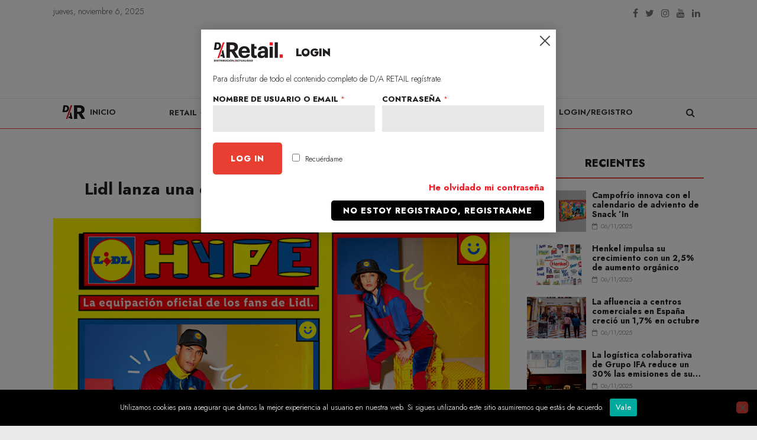

--- FILE ---
content_type: text/html; charset=utf-8
request_url: https://www.google.com/recaptcha/api2/anchor?ar=1&k=6LcXiTcqAAAAAGav2z0JNYG1gK64roFqH6NGpCdD&co=aHR0cHM6Ly93d3cuZGlzdHJpYnVjaW9uYWN0dWFsaWRhZC5jb206NDQz&hl=en&v=naPR4A6FAh-yZLuCX253WaZq&size=normal&anchor-ms=20000&execute-ms=15000&cb=ji95t9qqkpbe
body_size: 45662
content:
<!DOCTYPE HTML><html dir="ltr" lang="en"><head><meta http-equiv="Content-Type" content="text/html; charset=UTF-8">
<meta http-equiv="X-UA-Compatible" content="IE=edge">
<title>reCAPTCHA</title>
<style type="text/css">
/* cyrillic-ext */
@font-face {
  font-family: 'Roboto';
  font-style: normal;
  font-weight: 400;
  src: url(//fonts.gstatic.com/s/roboto/v18/KFOmCnqEu92Fr1Mu72xKKTU1Kvnz.woff2) format('woff2');
  unicode-range: U+0460-052F, U+1C80-1C8A, U+20B4, U+2DE0-2DFF, U+A640-A69F, U+FE2E-FE2F;
}
/* cyrillic */
@font-face {
  font-family: 'Roboto';
  font-style: normal;
  font-weight: 400;
  src: url(//fonts.gstatic.com/s/roboto/v18/KFOmCnqEu92Fr1Mu5mxKKTU1Kvnz.woff2) format('woff2');
  unicode-range: U+0301, U+0400-045F, U+0490-0491, U+04B0-04B1, U+2116;
}
/* greek-ext */
@font-face {
  font-family: 'Roboto';
  font-style: normal;
  font-weight: 400;
  src: url(//fonts.gstatic.com/s/roboto/v18/KFOmCnqEu92Fr1Mu7mxKKTU1Kvnz.woff2) format('woff2');
  unicode-range: U+1F00-1FFF;
}
/* greek */
@font-face {
  font-family: 'Roboto';
  font-style: normal;
  font-weight: 400;
  src: url(//fonts.gstatic.com/s/roboto/v18/KFOmCnqEu92Fr1Mu4WxKKTU1Kvnz.woff2) format('woff2');
  unicode-range: U+0370-0377, U+037A-037F, U+0384-038A, U+038C, U+038E-03A1, U+03A3-03FF;
}
/* vietnamese */
@font-face {
  font-family: 'Roboto';
  font-style: normal;
  font-weight: 400;
  src: url(//fonts.gstatic.com/s/roboto/v18/KFOmCnqEu92Fr1Mu7WxKKTU1Kvnz.woff2) format('woff2');
  unicode-range: U+0102-0103, U+0110-0111, U+0128-0129, U+0168-0169, U+01A0-01A1, U+01AF-01B0, U+0300-0301, U+0303-0304, U+0308-0309, U+0323, U+0329, U+1EA0-1EF9, U+20AB;
}
/* latin-ext */
@font-face {
  font-family: 'Roboto';
  font-style: normal;
  font-weight: 400;
  src: url(//fonts.gstatic.com/s/roboto/v18/KFOmCnqEu92Fr1Mu7GxKKTU1Kvnz.woff2) format('woff2');
  unicode-range: U+0100-02BA, U+02BD-02C5, U+02C7-02CC, U+02CE-02D7, U+02DD-02FF, U+0304, U+0308, U+0329, U+1D00-1DBF, U+1E00-1E9F, U+1EF2-1EFF, U+2020, U+20A0-20AB, U+20AD-20C0, U+2113, U+2C60-2C7F, U+A720-A7FF;
}
/* latin */
@font-face {
  font-family: 'Roboto';
  font-style: normal;
  font-weight: 400;
  src: url(//fonts.gstatic.com/s/roboto/v18/KFOmCnqEu92Fr1Mu4mxKKTU1Kg.woff2) format('woff2');
  unicode-range: U+0000-00FF, U+0131, U+0152-0153, U+02BB-02BC, U+02C6, U+02DA, U+02DC, U+0304, U+0308, U+0329, U+2000-206F, U+20AC, U+2122, U+2191, U+2193, U+2212, U+2215, U+FEFF, U+FFFD;
}
/* cyrillic-ext */
@font-face {
  font-family: 'Roboto';
  font-style: normal;
  font-weight: 500;
  src: url(//fonts.gstatic.com/s/roboto/v18/KFOlCnqEu92Fr1MmEU9fCRc4AMP6lbBP.woff2) format('woff2');
  unicode-range: U+0460-052F, U+1C80-1C8A, U+20B4, U+2DE0-2DFF, U+A640-A69F, U+FE2E-FE2F;
}
/* cyrillic */
@font-face {
  font-family: 'Roboto';
  font-style: normal;
  font-weight: 500;
  src: url(//fonts.gstatic.com/s/roboto/v18/KFOlCnqEu92Fr1MmEU9fABc4AMP6lbBP.woff2) format('woff2');
  unicode-range: U+0301, U+0400-045F, U+0490-0491, U+04B0-04B1, U+2116;
}
/* greek-ext */
@font-face {
  font-family: 'Roboto';
  font-style: normal;
  font-weight: 500;
  src: url(//fonts.gstatic.com/s/roboto/v18/KFOlCnqEu92Fr1MmEU9fCBc4AMP6lbBP.woff2) format('woff2');
  unicode-range: U+1F00-1FFF;
}
/* greek */
@font-face {
  font-family: 'Roboto';
  font-style: normal;
  font-weight: 500;
  src: url(//fonts.gstatic.com/s/roboto/v18/KFOlCnqEu92Fr1MmEU9fBxc4AMP6lbBP.woff2) format('woff2');
  unicode-range: U+0370-0377, U+037A-037F, U+0384-038A, U+038C, U+038E-03A1, U+03A3-03FF;
}
/* vietnamese */
@font-face {
  font-family: 'Roboto';
  font-style: normal;
  font-weight: 500;
  src: url(//fonts.gstatic.com/s/roboto/v18/KFOlCnqEu92Fr1MmEU9fCxc4AMP6lbBP.woff2) format('woff2');
  unicode-range: U+0102-0103, U+0110-0111, U+0128-0129, U+0168-0169, U+01A0-01A1, U+01AF-01B0, U+0300-0301, U+0303-0304, U+0308-0309, U+0323, U+0329, U+1EA0-1EF9, U+20AB;
}
/* latin-ext */
@font-face {
  font-family: 'Roboto';
  font-style: normal;
  font-weight: 500;
  src: url(//fonts.gstatic.com/s/roboto/v18/KFOlCnqEu92Fr1MmEU9fChc4AMP6lbBP.woff2) format('woff2');
  unicode-range: U+0100-02BA, U+02BD-02C5, U+02C7-02CC, U+02CE-02D7, U+02DD-02FF, U+0304, U+0308, U+0329, U+1D00-1DBF, U+1E00-1E9F, U+1EF2-1EFF, U+2020, U+20A0-20AB, U+20AD-20C0, U+2113, U+2C60-2C7F, U+A720-A7FF;
}
/* latin */
@font-face {
  font-family: 'Roboto';
  font-style: normal;
  font-weight: 500;
  src: url(//fonts.gstatic.com/s/roboto/v18/KFOlCnqEu92Fr1MmEU9fBBc4AMP6lQ.woff2) format('woff2');
  unicode-range: U+0000-00FF, U+0131, U+0152-0153, U+02BB-02BC, U+02C6, U+02DA, U+02DC, U+0304, U+0308, U+0329, U+2000-206F, U+20AC, U+2122, U+2191, U+2193, U+2212, U+2215, U+FEFF, U+FFFD;
}
/* cyrillic-ext */
@font-face {
  font-family: 'Roboto';
  font-style: normal;
  font-weight: 900;
  src: url(//fonts.gstatic.com/s/roboto/v18/KFOlCnqEu92Fr1MmYUtfCRc4AMP6lbBP.woff2) format('woff2');
  unicode-range: U+0460-052F, U+1C80-1C8A, U+20B4, U+2DE0-2DFF, U+A640-A69F, U+FE2E-FE2F;
}
/* cyrillic */
@font-face {
  font-family: 'Roboto';
  font-style: normal;
  font-weight: 900;
  src: url(//fonts.gstatic.com/s/roboto/v18/KFOlCnqEu92Fr1MmYUtfABc4AMP6lbBP.woff2) format('woff2');
  unicode-range: U+0301, U+0400-045F, U+0490-0491, U+04B0-04B1, U+2116;
}
/* greek-ext */
@font-face {
  font-family: 'Roboto';
  font-style: normal;
  font-weight: 900;
  src: url(//fonts.gstatic.com/s/roboto/v18/KFOlCnqEu92Fr1MmYUtfCBc4AMP6lbBP.woff2) format('woff2');
  unicode-range: U+1F00-1FFF;
}
/* greek */
@font-face {
  font-family: 'Roboto';
  font-style: normal;
  font-weight: 900;
  src: url(//fonts.gstatic.com/s/roboto/v18/KFOlCnqEu92Fr1MmYUtfBxc4AMP6lbBP.woff2) format('woff2');
  unicode-range: U+0370-0377, U+037A-037F, U+0384-038A, U+038C, U+038E-03A1, U+03A3-03FF;
}
/* vietnamese */
@font-face {
  font-family: 'Roboto';
  font-style: normal;
  font-weight: 900;
  src: url(//fonts.gstatic.com/s/roboto/v18/KFOlCnqEu92Fr1MmYUtfCxc4AMP6lbBP.woff2) format('woff2');
  unicode-range: U+0102-0103, U+0110-0111, U+0128-0129, U+0168-0169, U+01A0-01A1, U+01AF-01B0, U+0300-0301, U+0303-0304, U+0308-0309, U+0323, U+0329, U+1EA0-1EF9, U+20AB;
}
/* latin-ext */
@font-face {
  font-family: 'Roboto';
  font-style: normal;
  font-weight: 900;
  src: url(//fonts.gstatic.com/s/roboto/v18/KFOlCnqEu92Fr1MmYUtfChc4AMP6lbBP.woff2) format('woff2');
  unicode-range: U+0100-02BA, U+02BD-02C5, U+02C7-02CC, U+02CE-02D7, U+02DD-02FF, U+0304, U+0308, U+0329, U+1D00-1DBF, U+1E00-1E9F, U+1EF2-1EFF, U+2020, U+20A0-20AB, U+20AD-20C0, U+2113, U+2C60-2C7F, U+A720-A7FF;
}
/* latin */
@font-face {
  font-family: 'Roboto';
  font-style: normal;
  font-weight: 900;
  src: url(//fonts.gstatic.com/s/roboto/v18/KFOlCnqEu92Fr1MmYUtfBBc4AMP6lQ.woff2) format('woff2');
  unicode-range: U+0000-00FF, U+0131, U+0152-0153, U+02BB-02BC, U+02C6, U+02DA, U+02DC, U+0304, U+0308, U+0329, U+2000-206F, U+20AC, U+2122, U+2191, U+2193, U+2212, U+2215, U+FEFF, U+FFFD;
}

</style>
<link rel="stylesheet" type="text/css" href="https://www.gstatic.com/recaptcha/releases/naPR4A6FAh-yZLuCX253WaZq/styles__ltr.css">
<script nonce="sBzGzHBUqtbribNCbNOlJw" type="text/javascript">window['__recaptcha_api'] = 'https://www.google.com/recaptcha/api2/';</script>
<script type="text/javascript" src="https://www.gstatic.com/recaptcha/releases/naPR4A6FAh-yZLuCX253WaZq/recaptcha__en.js" nonce="sBzGzHBUqtbribNCbNOlJw">
      
    </script></head>
<body><div id="rc-anchor-alert" class="rc-anchor-alert"></div>
<input type="hidden" id="recaptcha-token" value="[base64]">
<script type="text/javascript" nonce="sBzGzHBUqtbribNCbNOlJw">
      recaptcha.anchor.Main.init("[\x22ainput\x22,[\x22bgdata\x22,\x22\x22,\[base64]/[base64]/[base64]/[base64]/[base64]/SVtnKytdPU46KE48MjA0OD9JW2crK109Tj4+NnwxOTI6KChOJjY0NTEyKT09NTUyOTYmJk0rMTxwLmxlbmd0aCYmKHAuY2hhckNvZGVBdChNKzEpJjY0NTEyKT09NTYzMjA/[base64]/eihNLHApOm0oMCxNLFtULDIxLGddKSxmKHAsZmFsc2UsZmFsc2UsTSl9Y2F0Y2goYil7UyhNLDI3Nik/[base64]/[base64]/[base64]/[base64]/[base64]/[base64]\\u003d\x22,\[base64]\x22,\[base64]/Dh8KFw4bDlgrCjMOIw4dnwqDDm1jCmsKrMw0bw4vDkDjDhMKoZcKDa8ORKRzCkEFxeMKpTsO1CDTChsOew4FKBGLDvmMCWcKXw5/[base64]/DisK2wonCjUzDtz3Cp37DqMOmXcKrRMOyesONwq3Dg8OHI1HCtk1kwoc6wpwUw57Cg8KXwpxnwqDCoXklbnQdwpcvw4LDgwXCpk9EwqvCoAtWK0LDnk5ywrTCuRPDocO1T25iA8O1w57ChcKjw7I4CsKaw6bCrTXCoSvDqHQnw7ZTQ0Iqw6B7wrALw5UtCsK+VT/Dk8ORUQ/DkGPCihTDoMK0bjYtw7fCocO0SDTDocK4XMKdwpoGbcOXw4UNWHFaSREMwrDCqcO1c8Krw6jDjcOyQMO9w7JEJ8OzEELCqGHDrmXCu8KqwozCiDMawpVJH8KmL8KqKcKYAMOJeA/Dn8OZwoAqMh7DkBd8w73Cszpjw7l9ZmdAw4MHw4VIw4PCpMKcbMKQRi4Hw5ERCMKqwqLCosO/ZW3Cjn0ew5gHw5/[base64]/[base64]/[base64]/wqZVwonDssKtwqvChFMyw4Iuw7nCs1TDtXgIGTAZNcOmw4fDi8KjXcK3ZMOQYMODcz90f0dMDcKSw7hYGSXCtsKCwpzCpyYjw4/CsApDMsKjGiTDn8K0wpLDpcOiVlxGN8KzKlnCigMqw6HCosKjM8Ocw7zDsRjCpxrDqjTDoQTCssKhw7XDo8O6wp8IwqzDlxLDq8K8Hl1Cw5sIw5LDp8OmwobDmsOFwqluw4TDlcKbNBHCjnHCjQ5jK8O2BMORNk1/YyLDlwIKw4MQw7HDr3YJw5Ipwo5+WQrDsMKIw5jDgcOkR8K/IsOcKALDpQ/DgRTCuMKPCyfDgMK2TGwlw4TChzfCjcKNwrnCmivCqSIlwrdBS8OKTUwxwoIqLiXChcO/w5dgw5IpSiHDrVNtwpMzwpPDsEDDlsKTw7VdAx/DrxXCh8KsIsKIw5JOw4sjP8OVw5/CjHjDtTzDhMOyXMOsYVjDujUEDsOfHQ42w7vCmMOUfiTDnsK8w7drRAHDi8K9w5LDlMOSw7x+JE/CqTHCjsKDLB9lMcOlMcKRw6bCgsKwEH0zwqMsw6jCvsOhXsKYfMK9woIOWCHDs0ooQcOuw6dvw4vDqsODQsKcwqbDhB9tdEzDucKpw4XCnAbDncOSRcOIBcOIaw/[base64]/Dj8ORwrnDlWrCpcKPw4LDs8KpY15OBsKDwrzDqMOyVnDChUfDvcKsBGPCrcKXCcOswpvDpCDDoMOWw6LDoAREwpxYwqbCicOnwq7DtWB2YyrDunPDicKIfcKmEAV/[base64]/CncK/w7rDpkXCjsOwESteVsO/FMKqYB1sZsK9PwDCjsO6NQoGw5UgfUljwoPCrMOgw7vDhMOIbzBtwrwmw7Ifw4vDmWsNwrIZwqXCisOeXcKlw7zDjkXCv8KJGwEWVsKiw73CpCM0SSLDgH/[base64]/DoEEHw5lbw5TDiMK+InQJwqDCocOww4fCt1LCj8OHBzV6wr9RZCM2wpbDrj8fwr1Yw6sjeMOiKUMIwrZId8Onw7cJN8KlwqPDosOWwqQtw5/Di8OrY8Kfw7LDmcODIMOqbsK9w5owwrfDmjhtO27CiTQjKBzDssKxwpXDmsOPwqTCrcONwqLCgwhnw6XDo8Krw7vDvBFVL8OEVgsTURnCny3DpmnCicKwWsOZZh0OIsOqw6tzd8KgA8OqwrIQNMOEwoDDqcO6wr8sYy1/fCx9wo7Dtl0XBMKBfUzDrMOwR0vDqnHCmsOrw4lxw6rDp8Odwoc6bsKsw58PwrDCu0TCpsKGwowNd8KfZQPDhsORbyZKwqlDSG3DjMKTw5vDksORwrE/dMKkNhQlw7hQwrtrw4fDlWEEKcOlwojDu8Ojw7/Cu8K+wqfDkCkXwozCjcKOw7RdB8KVwpB5w53DjiXChsKawqLCqmF1w59/wqTCmwrCt8O/wq1GR8KhwrvDpMK/KAfCpwAcwr/[base64]/SWfCsnRaw6AvwpvDkcO/TGg/w6rCmUdKAgNXw7vCn8OYNMO/w5jDhcK3woPCtcKgwowVwrd/KTlnQ8Odwp/Dny5uwpzDhMKJPsKpw5TDqMOTwq7Ct8Kqw6bDssKlwo7Cpy3Dun7Cm8KSwqV5WsO6w4crbV3DuVJeITXDq8Kcd8OLe8OYw6fDrDJAWsKMLXLDtMKpXcO+wopqwoNjwqB2P8KCw5lKdMOJDANnwrV7w5fDlhPDqEs4DlPCsW3CrCtJw5BMwr/[base64]/Dn1gCwpbCvcKkw73DjXIQwqAyIW/Cp8OhwopTwr55wrIfwrTCpRvDs8ONXgjDhXQoNGjDisOTw5nCjsKFTn8kw5nDosOfwpZMw6s9w6J3NGTDvmbDvsKgwrfDjMKCw5g2w7PDmW/Cvg9jw5nCoMKPWW1Jw7I6w6LCv04FdMOAeMK3X8OlUMKwwqTDtGTDi8OFw5fDm245FMKPJMOHG03DiSFuOMKYCcOgw6bDlmYOBQ3DkcKJw7TDnsKiwrtNFF3DoFbDnGUhLE9iwoZSKMOew6vDqsKawq/CncOPw6vClcK6L8Kzw4Q/BMKYCTU2SGfCocOnw7wEwqQewog/V8Kzwq7DlQgbwqYabSh1wpxyw6JIDsKsRsO7w67CrMOuw5hVw7jCoMO8wrfDscOZVTjDjB7CvDJhfjhQL2vCl8KWdsKyVsKkKsK/[base64]/Cuj9jOW/DplFXdi1HwrkLw4Bncj7DocOpw4XCqsOoEQhpw49cCsK1w5sRw4YAU8K6w57ClxM8wp97woTDo2xLw7VuwpXDjS/DiEjCsMOKwrvChcKZLcKswrDDgHI8wqw1wo19wqBeZ8ObwodvC1csAgfDjlfCgcObw6fCtyXDgMKRRxvDtcK6w63Cm8OHw4fCjcKSwqQ+wp42wrVOfRADw4I5wrBXwqDDnz/ChiBKOQQswqrDji4uw6DDvMOSwo/DniUtJcKZwpEAw7XCpMOVZ8OCLzjDlSnCo2HCtCV0w59DwqDDsiVOesOiSsKkc8K7wr5VPkBkMATDrsKxQmBxwq7CkEbCmiTCksORWMOmw7Iuwp0dwos9w5jCiALChhtSRAAaaFDCszHDjj/DkzdwH8OlwqRTw4XDmEDCrcK9wrjCqcKSQ0/[base64]/DuXd3K8OVwoIiY2fDg8KTwoZSw7IoEsKCeMKBBhYLwoZ4w6MLw4JXw5QYw6Vvwq/[base64]/DjkbDk8OUwpLDryg+w5rDqmnCsjXCncKfN8K4UcKIwpTCpsOTVcK9wpnDjcK9D8OFw6ZZwqVrXsKdH8KnYsOBw5UEVF/ClcOdw7jDhnhVK27ClcOpZcO0w51gJMKWw7PDgsKewpjCmcKuwqXDqBbCgMKGTcOGMsKDZ8OzwrxoE8ONwqAkw4FOw6M2SE/[base64]/DcOJJUrChcK/wr7DpMOww4jClCrCrEgfVx8hwqXDrsOaIsOMSFYHd8O/w7V9w53Cu8KPwq7DtcKuwoTDiMKMPW/CgEFdwopKw4HDksK7YQfDv3lNwrF3w6HDkMOew6fCplwiw5XChBQ6wpN7CVzDhsKqw6LCicOcKzlICWF1wqzCjsOEGUTDszV4w4TChUJpwoHDucKiZmXCoTfDt3vCpg7CkcKwBcKgwoEGQcKLacOow6c6b8KOwpBENsKKw6xzQCvDncKYRcO8wpR4wpNaHcKQwo/DpsOWwrXCg8OnRjV/f1BhwoEPcXnCu2Raw6jDmWUPWGDDmsK6QDF6Y2vDrsKaw5QTw7/DpRTCjF3DtwTClsOyWFwhOXUlKlkfZcKJw4xZCy4eSMOuRMKJG8Ocw7c8XQoYEDFDwrvDkMOMZFg5G2/CksK+w7s3w4/DlSJXw48acCg/U8KCwqAvNsKRMVZJwrvDmsK8wq0KwqMqw6s3U8O8w5DCiMORYcOzZHpvwqLCoMKvw5LDgEXDmi7ChMKCacO0LWkYw67CmMKVw5gQEldOwpzDnlbCgsOGXcKNwrdufE/DpB7CuD9WwoRqX099w6wOw6rDk8KVQHPCq3LDusKfejLCqhrDicOewptCwpbCt8OKLHHDq01oCSTDs8Ovw6fDoMOLwr8DeMO4NMKbwr87JS5jIsOCwow+woVaH1lnNCQKIMKlw60lIBYieivClcKiKsK/wpLDiG7CvcKPSmfDrjXCsGhHLcOSw4cQw6jCj8Kuwp1Rw44Nw7E8Pz06IUcmMVvCmsKhbsK3cnI4A8OUwr0kTcOZwoR6LcKoKyEZwrFJVsOcwonCv8KsYDt3w4ltw6nDn0jCscKyw6g9J2XCiMOgw6rCrxI3PcKxwoLCjUbCj8KjwooBwopUZ03CpsKIwo/Dp3LCo8OCXsODEFR9worCoGIsTA9Dwqhgw4PDlMOMwpfDo8OMwovDglLCn8KTw5QSw6kkw6VCQcKsw6/CsB/Coy3CvDV7L8KFM8KkGH4aw4I3bMKbwqh2wrEZbsKDw4MEw5R1VMO6w4BKAcO0GsO7w6EewpIXP8ODw4ZBbBJQUn5Hw60sJRfDv39awqLDgF7DkcKddhTCs8KKw5HDqMOrwp4Nwq13I2NlPwNMC8Ouw4kAQ3IswrVtecK2wrTDnsKyaQ/Dg8OMw6lLFT3CmiYfwqp/woVsO8K2wprCgA8FZ8OMw6QswrPDrTvDjMOcNcOhQMOdIUjCogTCmMKMw6PClDUucMO0w77CosOQKV/DqcONwqoFwqfDuMOqI8Oxw6HCnMKPwpvCpcOlw7LCnsOldcOuw5bDj29aPGPDvMKbw7HDs8KHA2lmKMKDVh9YwqN/wrnDjcOswqHDsEzCvU9Ww4N/BsK8HsOAWMKowrYhw5PDl2EVw4Fqw7zClMKtw74Uw6Zzwq3DqsKDaCwpw7BMb8KUH8O8IMOdeyrDli0cVMO6wqLChcOjwrF8wq0Hwrh/wpRgwqZHIVnDjzNSTCXDnMKjw44pGcKzwqQVw6PCrCvCuiR6w5nCrsK9wrIlw5IDBcOSwpAjNk1QbcKQcA/[base64]/[base64]/DqMK6wqxnwpQ/[base64]/wohVwoBjw6/DgVMLw5/DmxHCmsO6K0XCqwM+wrfCk2s6OVnCqjUFRsOxQknCtUQtw5rDlMKrw4YzdxzCu0YXMMKCDcKswq/DgA/Du1XDicK4B8Khw57CvcK4w7BzNhDDhcKSRcK8wrZ+KsOBw40dwrTCi8KYNMK6w7Myw5srSsOjcnXCjcO+wrlDw47CvMKCw7fDnsOWDArDncOXNBTCukjCqkjChMO9w7sHTMOUfD5pEA9CGUEow5zCvQ87w63DukHDkMO8wo8Ew5rDqVgpCz/[base64]/[base64]/w6fCjFQGwpXDjmvDh03Ci0fCpnfCkTbDi8KTwrQHd8KKZHXDmDnCscKlfcOAT3DDk0PCuz/Dm3HCncKwfCk2w6tDw5LDssKhw4vDq2DCgsOkw6XCl8KieinCvA7DqsOtJcKfQMOMWcKKTsKmw4TDjMOyw6JtR0HCsAXCoMO1TcKKwoXCn8OSHVw8XsO/[base64]/LzJIwo81wrbCocOcw5zCkMOiEnbDv1jDo8O8w5kNwrluwqkNw6giw6JIwpXDssOMY8KQXsObcWI+w5LDg8KCw5rDusOFwrthw6HCuMKkVTcoacKAN8OqDFAzwqfDsMOMB8KyUAkQw63ChWHCtmhEFMKDVShtwr/[base64]/Ch8OXwovDiELChBtSwp9iT0Y9aBJ9woQdwrrCrGNaPsKPw5VgaMKNw6/CjsO9wrXDsgBrwp4Bw4U1w5woYQHDnyEwIMK3wpPDmlDDuhVlUk7CoMO3H8O2w4XDgynCl3dIw7E2wqHCkj/DsTzChcO+MsOUwo93DknCkMOEO8KsQMKxAsO7fMO1KcK9w4/Ct3t9w4MXUE4rwpJzwrAFKHU0AcKBD8OCw4nCnsKYP1DCmhpiUgfCmT3CnlTCiMKEQ8KLdV3DhhxpMcKcwrHDqcK4w6M7DwU+wo4+RXnCnnBkwrYdw50lwqDDtlnCmcOQwqXDuwzDvjFqwq/DhsK0V8OFOl/[base64]/[base64]/DgyQ3W8ODwpzCk0zCssKifFFue8OxAsK+w7V1JMKvwqZzQ3Yaw5A2wp16w4PDljXDjMKhayocwoNAw7kjw5ZCw74EOsO3acKeS8OPw5AWw5U4wq/DuV5zwoFxw7fCnhnCrgAGfDVow6R3EMKBw6PCocO8wq/[base64]/[base64]/wqRlaXfDjkEiw54vdMOhwpTCgmwew70tRMONwo4cwokqUgZ+wqwXaTs/Dj/CqMOOw4Vmw7PDgAdiLMK9OsK/wrUaXS3Cj2haw5kSGsOyw6xhGUHClsOcwp85b381wrfClEk2FWUUwptiTMKJTsOPOFJQX8OsDT3Dn3/CgyMrECABVMOQw57CuFR0w4AIAUUIw7JhbmPCgAjChcOsR0JGSsOlH8ONwqEvwrXCtcKAdXNrw6zChVJ8wq0+P8OXXEojTxgsQcKow7PDm8O/[base64]/Dh8OGw5fCpQgjekRpwrlsJzrDgH/Cs3lAGA9yKsKCL8K8wo3ClD4IMUDDhsKsw6TCnnXCp8Kjw7PDkCkAw6UafMOQNCloQMO+d8OEw4HCqzTCgnEKOE7CqMKaBSF3c0B+w6XDgcOXDMOkw4gdw40lPmxlXMKGR8KJw6TDhMOdNcKuwrETwo7DvinDucKow6/Ds18Ow7Ybw6bDocK9FHYrN8OII8K6S8OywoJYw7YvMXvDqHk5ScK4woIxwrvDthjCpSrDlRTCpcOzwqvDj8O5Iz8VdcOBw4zDocOsw6nCicOBAkDCvHHDscO/[base64]/DmB9yw47Do8KLAcK5G8Ojd8K/wrHCq07Dl8Ogw4FDw4s2w4/[base64]/Ct27Dk3bChsKkw6zCiRY8eFXDlcO+wqRiwrt6EcK0HWHCkMKmwo7DhDMNPHfDt8Kiw5pwDRjCicOMwrh7w5jDncOeWVBnR8Kww7lIw6jDhsOlJ8KSw5jCssK8w6Z9diZCwp3Cl2zCpMKbwr/[base64]/QBhRwrU/[base64]/Cv1HCjMOHGy/DqARYwoJYw5/CoMKoKg8DwoEuw5DDhXjDmEXCpyPDqsOVABjCsX9tI1Vzwrdsw4TCucO3IA9Zw5w+X1YjYmURADDDr8KqwqjCqXDDgmNxHjlswqrDq1fDkQPCp8K3AXnDrcKofAPCu8KbKjUzDi0oXnV+GRLDvzBywqtqwocwPcOId8KewozDkzZCMMOaSlbCjMKkwpHDhsOywq/DncO5w7/DnizDl8KfGMKzwqlUw4XCr3HDuE/[base64]/Dtz0Cw4lkwoQMw7F/w4HDncO0RMKow7l5MyNjAcOYw7pgwrcAUz1LMTbDrG/DtXROw4XCnB42ECAPw6wdwozDgMOdKsKWw4rCqMK1BsKkKMOowpEcw5zCqWF+wo51wppnScOLw6TDmsOHWlrCr8Ogw51GGMODwpXDlcKEFcKMwoJdRwrDnVkGw5/CoRDDtcOCY8OkHh95w5LCly0nwo9QZsKrLGPDl8K6w7ENwq/Cq8KWesKiw6g8HsKeP8OZw5U6w6x4w7nChcOPwrodw4HCicKawo/DqMOdPsOzw7ZQR3NXFcKhckLDvT/CoRDClMKNe0xywrx1w6VQw5bCgw0ZwrfCtcKnwq8QNcOiwqrDijUrwoNgS0LCljgCw51OJixVWTLDsiBHGRpLw4wWw6BHw7nDkcOmw7bDpDrDuTZsw6nCkF9GSj7Cl8OLazo/w692YB/[base64]/[base64]/CucKUwoVPwo8Bwo/DjsK7w7gqwqdQwpTDscOewqXCtE3DtcKnXQdQLVVHwolYwp9IU8OKw6XDj3kdOBXDvcKYwrlBwpcCR8Kaw55Ad1rCnAVwwqMjwo/Cny7Chio3w57DglbCuzvCq8O8wrMjHyspw59EasKKUcKGw53Cim/CmkjDjWzDicOQwo/CgsKcQsK1VsKsw6xpw44DB38UQMO+KMKEwrA1XHhaHG57esKbPVZAcwfChMK9wr0Cw40dMU/Cv8O0asOEV8Khw4rDp8OMCghNwrfCvQFYw45JEcKHDcK2wqfCpSDCqsKsd8KMwpdodVvDo8Omw65Cw6U6w6DDgcOMEsKEMxtBGcO+w6/[base64]/DmQrDmAM0w43DnFt+w43Dpx98w57DhjYaVwYbJ1DCqsKYIj9wQMKKcywiwpVQCHMYG1VnNyYIw7nDt8O6wrTDkWrCoh91wohmw6bDvnTDosO2w7wPXyZJCMKew6fDnlA2w7jDrsK3FWLDjMKiQsKAwrEyw5bDpEICECwSHR7CpGx/UcOLwrc9wrVGw514w7fCgsOjw5hnTUwVHcK5w7FOdsKfeMOBFEfCokgawpfCtXPDisKoD0PDr8O/wrnCq1RjwqLCh8KaScOZwq3DohBcKxbDoMK4w6zDpcK/FShIV0o4d8KPwpTCrsK5w6DCs3rDpA3DpsKAw4XDnHBKHMKQYcOGM0lBZMKmwr8gwoE9dFvDh8KfRhxcBsKCwp7CpkV6w6dBV3kxYxPCgibCtcO4w7vDqcOiQxHDnMKbw6TDvMKYCnZKH0/ClsOhT1nDtVsCwrdGw6RuFnHDoMKaw4BPEVxmHcO7w6hiF8KWw65qNGRZXijDh3d3VcONwo1NworCvVfCkMOdwpNFesK9WVRcAXY4wovDjMOSZMKww6vChhduSWLCozADwrdAw4/Ci0diVQxLwqPCtTwAV1AgS8OTMMO5w4sVw7bDhwvDkFsWw4HDi2h0w6nCrCRHbsOxwrABw5bDqcOdwpjDssKLGMOpw6/[base64]/wq8Zw5IjY8OAw7rChsKHw5nCpsKSw7APwoQ5w4DCuVjDjsOcwr7ClUDCpsO0wotVWcO0EmzClMO/BcOsXsKSwqTDoCnCusOmesOLIEUrwrHDqMKYw40/XsKQw5fDpSbDl8KPNcKxw5lzw5HDtMOdwqTCuA4cw454w5XDusOqZMKJw73CuMO/RcORKlF8w6tawrR3wqfDiibCjcORNnc4w5DDncKodXkKw6jCpMONw4MowrPDgcOFw4jDmXM5fVrCkBk9wqjDh8O9Qy/CuMOMD8KVPMOnwqjDpT51w7LCvUQwNW/DgMOyaUx4Ryhlwqdxw5x2CsKnJcKwXngdCw3Cq8KDIw5wwq1Lw6k3GcOtfAArwpfCvX9rwr7DoCF/wqnCocKlUiFkAWcaLSMbwqLDpMK4wotnwrzDkVPDmsKiOsKSDVLDicKwYcKTwpnCnTzCr8OURsKLTHvClA/DpsOye3LCmnjDtsKTTsKiMXguZQRHDV/CtcKgwogEwqp6OC9lw7LCgcKIwpXDqsKww4DCr3EtPMKRDgfDnFRMw4DCgsOjQ8OAwrjDhw3DjsKXwrF3HsK9w7bDqMOmZngra8KQwr3Cr3gEZVFUw5DDkMK+wpIRVx/CmsKdw57DpMKYwoXChS8Gw5t6w5LDvRPDrsOIOGhtCkIBw4JUJMOsw6VsJS/DpcKwwpTCjXJ+O8OxA8KNw4F5w4NPOMK5L2zDvmoPT8OGw7hewrMlH056wr9PXF/CtG/DqcK2w6oQGcKBcmbDqcOOw4/Cvj3Cm8Obw7TCh8OZZMORImXCqsKMwrzCqEMYQU/Du2nDoBPDusK6enVIX8KxEsKOK1gKKR0Kw5hgSQ7CqWpcQ1NOIcOMfyfCi8KQwrHDvXcRAsOvbGDCjSvDnsKvD0Nzwr5HDlHCtEYzw5nCljTCicKNfQ/DtMOYw5gWAsOwVMO0cn/CrWMPwoXDt0fCosK8w4PDrsKNEnxLwrN7w6EzD8K8A8OnwoXCuG5yw4PDsxdpw4bDglnColkLwqgrXcOQVcKUwqoSPjfDrWpHNcKgDXbCpMK7w49lwrJaw7Y9wojDhsOKw5bCgwrCgnoYKcO2d1JqTV3Du1t1wq7CswnCtcOtJhk/w5thJU9Vw5jCj8OmEHvCk0k2VcOEAsKiJsKXQMOtwpdowpvCrnkpI0/DvCTDqV/CuGZOE8KMw45FA8O7YEYswrPDlMKnNXFRf8OTOsK7w5HCmzHCml8cOGUgwoTCuUPCpmfCmGkqNhdrwrbCohDDr8KHwo0RwpAgRmFcw5gEP1t3GMKew5sew5s/wrUGw5nDiMKvwo7Dsz3DvyXDpMKXZFtSGn3CmsO3w7vCulXDpHNSeQrDlsO7XsOrw79jQMKlw6bDoMKlKMKMf8Oaw68Rw4JDw797wqPComjCpVQPbcKiw5x+w6kuJElnwp0jwqzDh8KFw6zDh2FAScKqw7zCnVNmwoXDu8OSdcOfS3rCpHLDvyTCr8KSCk/[base64]/wo3CvCQVRzwgXsOdLMOHw7wSEVTDq3oMAsOPwp/DrHzDuzRDwoXDvULCvMKYw7PDvDwYclppNcO2wqE/E8Krw6jDl8KmwpzDnD89w5c3UGF2PcOnwoXCt1cZS8KkwrLCpFZjIG/CkTdJW8O4CsO2Sh/[base64]/amA1w6pVP8KxdQEIYCrCjMOGw5J0J052w7pKwq7DnGDDoMO2w5fCp1UALEoqflxOw6k1wrNZw44EH8OMacOlfMKobWkiKjvCvVZHYcOQYU83wrHChlZYwpbCmhHDqTDDmMKJw6fCgcOKJ8KXfMKcK2nDjlHCu8Knw4TDiMK8JS3CucO8VMO/wqPCsw/DpMK5EcKtSw4uTkAbVMKwwoHCiw7Cl8OQN8Ovwp3CsRTDi8KIwpQ1woUiw6IXOMOSOyPDrMKPw4vCgsOYw5A+wrM/[base64]/[base64]/[base64]/Dh8KMbcOOWcK2TBzChsKJWcKsw6dQw5cWG2Aca8KWwqbCuGrDllTDilXDksKkw7RBwqxJw53Cr2xfUwNrw58SaxjCp1gWcDnDmjXDqDIWD1o1WXPCs8Oke8OkfsODwp7CqwDDgMOELcOEw5oWYsK/[base64]/Dg8KFwp3DpHvDvEvDhcKnw6TCuQ3DjmXDjSPDgsKtwpzDkcOhHcKVw58DLsO9fMKQLMOkKcKyw6AXw6gxw6TDjcKSwrxCEMKWw4rDlRdLRcKqw5dlw5gpw7xpw5RGUcKrJsOtAMO5FQ55WBdvJTjDqA7CgMK0TMOuw7BZYRtmKsOdwq/CowfCnUUSNMKqw6/[base64]/wr0kw40NcWxeUkDClEcnwoMcw4New7vDhDTDuwzDssKuVn9mw6TDtsOsw73CgFTDqsKACcOqwpldw6AnGAgvW8K6w7PChsORwozChcK/GsOabw7CsgdYwqTCrMO/G8Kxw5VGwrlFIMOjw7JkY1LCu8O2wrNjfsKfVRTCtMONEwwMcXIZTnfCmEZ/KWTDpMKfBH4vbcOZX8KJw7DCvjPDu8OOw6w7w73CmgjCk8O1N3PDncKfb8OKFj/[base64]/wrbDlcKRFcK0w6sPN8OHVDfDr1rDnMKZYMOZw57CnsKowpxqT3gywrt1bx3ClcO+w55lOwzDpRfCtcKBwrBkRSwgw4nCuxoUwqoWHAXCk8Omw5TCmGFvw6JwwpHCuC7Dnj1iw6DDpyrDn8KCwrgkFcK2wq/[base64]/wpY9ekNsK8Kgw79RUiPCvELCnAwjwqHDqsOnw4kdw77DriZow6rDv8K4ZMKoTWojWH4Rw57DjUzDpG1vfwDDncOeFMKgw5p1wpwEE8KRw6PDoTHDiRAlwpQuccO7fcKyw4bDkEhvwo9AVDbDssK/w7LDpGPDscOQwqhNw7UvFUrCr1wBdkHCvkPCvsKML8KMN8KHwr7DusKhwpF+CMOqwqR+WRLDqMO1MCPCoh9wcEbDqsKEwpTDmcOpwpghwq7CvMK0wqR7wr5iwrMHw43Cu39Sw7U2w4wJw7w4PMKqTMK3QMKGw7oFQsKOwptzUsO7w5cUwo1Xwrsaw7rCl8O/NMO8w4/CkhUcwoVFw64ESCYhw6bDucKUw6TDol3CqcKpOcK8w70/ccOGwp9aWn7CpsOBwoTDoDDCmcKZdMKow4zDo1rCtcK4wrs9wrvDkzFkbjQLV8KEwrtGwpTCoMKPK8OawrTCrsOlwrHCtcOLN3ozP8KUKsK3cxk0CUDCqzR3wp4WdFPDk8K9HMOpVMKYw6UrwrzCoG5lw7jDkMKbWMO/dyLDrsK3w6JwNzvDiMK1dGx/w7Y1eMObw5sMw47Ci1jDlyfCg0jDgMOWYcKLwqfDvXvDmMKfw6PClGddN8OFFcOnw5TCgm7Ds8KoOsK+w5PDnsOmO2Fpw4/CqCbDk0nDqExZAMKmX10uPcKow6LDuMKDSXfCjjrDuBLDsMKgw7N8wrkWXcOiwqnDgsORwqB4wptlXcKWLkJYw7Q2dHDCnsOQcMOEw4rCsHMmGiDDqATDtsKaw7LClcOlwojCrwwOw5/[base64]/w7pUwqEwwpoywonCm8Oqw78hwqXDj8OYw6jDhSxoMsOKXsKjWm/DnjQ8w7XCpCcYw6DCsXRlwqMfwr/CtxzDj05hJMKWwplVMsO3IMK+KMKLwrJxw6PCuA/CrcOlP1cgMzLDjWPCgXpxw7pEY8KwHEAhMMKvwrvCuD1FwqRyw6TChy9VwqfDgyw9VCXCsMOvw54CDMOQw6/Cr8OgwowMM13DozwKO0xeHsO0CTBrUV3DscOaSGUrRVJZw7PCm8Odwr/DusO7cHULLsKiwpI+woY6w4/Dj8OmF0/DowNeBMObGhDCvsKCBjbDgsOOPMKRwr5WwpDDugnDgV3CuxzClGPCu2nDp8KUEiQTwp1aw5FbFMK2c8ORCTt7ZxTCvyHCkiTDrCrCv1vDssK2w4JiwrnCvMOoIUHDpy/Di8KjIyrCnlvDk8K1w7s/EMKZEm0nw4fCkknDqBbDv8KMAMO/wqXDmTAEEGnCt3DDnlLCl3FTejrDhsOxwo0UwpfCv8KpTErCmjxjLE3DosOJw4HDsUDDt8KGBFbDiMKRG1B5wpB/w4fDvsKNZGfCrMOxFiwARMKXPA7DkCvDmcOrDj3CmzMwP8KWwqLCgMK8QsOMw4bDqidMwrwwwo5nCHrCtcOmNMKbwpRtJQxGHS9CAMKHGgBlczzCuxd/BlZdwrzCsQnCrsKWw5zDusOow6sCPhfCtcKfwps9YCTDssO/ABlowqwBfyBrJcOvw4rDl8KQw59mw5sGbwTCmnN8G8Kyw611Q8KKw58fwrJTQ8KJwogLMwQ2w5V7bsK/w6RrwojCgMKkKlPCsMKeZw0dw4sEwrx5CCXCisOVE3XDpCQdOTEqWjpLwodkQmfDhSnDlcK8LTtnEcKRO8KNwrxbXQbDlEHCm301wrESTn3DrMOOwprDom/DtMOVeMOCw6oiDTALFhHDiB9MwqXDqMO+WyXDmMKLNgg8E8Omw7rDtsKAw6nCmwzCjcKeNU3CpMKnw54Kwo/[base64]/[base64]/c2ZFTkRiFTcdw5UdEFrCr8OFdcOqwrnDkT/DmcO8AcOMLHI8wr7DucKbBjFXwr8WQ8OHw6jCnSPDmMKMMSDClcKWw6DDgMOWw7MYw4fCp8OoUjMRw6PCsUjCo1jCkV0rFAoFV14twrjCssOQwro+w4jCq8K1TwXDpcK1eBrDqFjDuA/CoAJWw7Mlw7TCmj9Fw7/CgABgKFLCqQgXQkrDrC97w6zCt8KNMsOJwpPCqcKdGcKzLsKtw4dmw6tEwqPChBjChhcWwpTCvBdDwrzDrjPDq8OQE8OFNV8/E8OKCBk4wr3CmsO6w5pTYcKOQHfCjh/DtDnCgsK/[base64]/[base64]/F8KkPsKMwrcXw5XDrsKHaMKFw4sqw5Rcw7xFcVzDjj5Hwp0ww49swpTCsMO2d8OpwrLDiSsGw5g7RsOcHFXCh05Xw6UzeXNrw4nCsnxRX8O7d8OUc8KyUcK1aFzCglfDmMOcP8KTJi3CgW/DmMOzO8Kuw6YQccK9U8K1w7vCoMO8wrY/[base64]/[base64]/w5PDrXQRaiTCoMOxeWBEYMOaIMKxwrNKQ3fDiMKvJcOcUg7Djl/[base64]/w5bChyvDjSBjLcOEV8OGTsO4w5nCnMOTXznConBIES7CoMKxC8OQfHgZU8KsOUrDrsOPA8K9wrvCrcOPLsKIw7DDrHfDgjXCvRvCpcOSw6rDjcK/J0krDXNsAznCssO7w5bDtsKhwrfDs8OIYMK3CDduGmg6woo+T8OLKkHDqsKhwpgNw6PCulw5wq3Ct8KrwovCrA3Di8ODw4/DocOuwqBgwqR4EMKrw4HDlMKnF8OhL8Opwq3CoMKnI1PDtm/DsEfCtsKWw4I5FWx4LcORwpQrJMKUwpjDiMOmQW/DvcOJd8KSwqLCusK9EcK4Jzw\\u003d\x22],null,[\x22conf\x22,null,\x226LcXiTcqAAAAAGav2z0JNYG1gK64roFqH6NGpCdD\x22,0,null,null,null,1,[21,125,63,73,95,87,41,43,42,83,102,105,109,121],[7241176,398],0,null,null,null,null,0,null,0,1,700,1,null,0,\x22CvkBEg8I8ajhFRgAOgZUOU5CNWISDwjmjuIVGAA6BlFCb29IYxIPCJrO4xUYAToGcWNKRTNkEg8I8M3jFRgBOgZmSVZJaGISDwjiyqA3GAE6BmdMTkNIYxIPCN6/tzcYADoGZWF6dTZkEg8I2NKBMhgAOgZBcTc3dmYSDgi45ZQyGAE6BVFCT0QwEg8I0tuVNxgAOgZmZmFXQWUSDwiV2JQyGAA6BlBxNjBuZBIPCMXziDcYADoGYVhvaWFjEg8IjcqGMhgBOgZPd040dGYSDgiK/Yg3GAA6BU1mSUk0GhwIAxIYHRG78OQ3DrceDv++pQYZxJ0JGZzijAIZ\x22,0,0,null,null,1,null,0,0],\x22https://www.distribucionactualidad.com:443\x22,null,[1,1,1],null,null,null,0,3600,[\x22https://www.google.com/intl/en/policies/privacy/\x22,\x22https://www.google.com/intl/en/policies/terms/\x22],\x22PLvkXmH6aCKU9U7/ZyiZvOlsPU4/vZMqfp2nR69grhQ\\u003d\x22,0,0,null,1,1762442853051,0,0,[232,106,190],null,[175],\x22RC-sMupoPORVgW80A\x22,null,null,null,null,null,\x220dAFcWeA5uRLTGFEYFA_UuVThejDAgxID_YmibIhp1Sm4mnhkGOyCID5n336Il3jAMy3DNYLJRNYTCWuvKQ9FdrrGd4RXgN6Nt2A\x22,1762525652994]");
    </script></body></html>

--- FILE ---
content_type: text/html; charset=UTF-8
request_url: https://www.distribucionactualidad.com/wp-admin/admin-ajax.php
body_size: -101
content:
not_shown

--- FILE ---
content_type: text/html; charset=utf-8
request_url: https://www.google.com/recaptcha/api2/aframe
body_size: -270
content:
<!DOCTYPE HTML><html><head><meta http-equiv="content-type" content="text/html; charset=UTF-8"></head><body><script nonce="-CWd5TwZzLk4Xo58Ht3KmQ">/** Anti-fraud and anti-abuse applications only. See google.com/recaptcha */ try{var clients={'sodar':'https://pagead2.googlesyndication.com/pagead/sodar?'};window.addEventListener("message",function(a){try{if(a.source===window.parent){var b=JSON.parse(a.data);var c=clients[b['id']];if(c){var d=document.createElement('img');d.src=c+b['params']+'&rc='+(localStorage.getItem("rc::a")?sessionStorage.getItem("rc::b"):"");window.document.body.appendChild(d);sessionStorage.setItem("rc::e",parseInt(sessionStorage.getItem("rc::e")||0)+1);localStorage.setItem("rc::h",'1762439256925');}}}catch(b){}});window.parent.postMessage("_grecaptcha_ready", "*");}catch(b){}</script></body></html>

--- FILE ---
content_type: application/javascript; charset=utf-8
request_url: https://www.distribucionactualidad.com/wp-content/themes/daretail/js/script.js?ver=0753e680be2e67cb766de8d817a32014
body_size: 1272
content:
//ABRIR POPUP LOGIN
(function ($) {
	$(document).ready(function () {
		if ($('.woo-login-popup-sc-open').length > 0) {
			setTimeout(function () {
				var data = {
					'action': 'checkloginpopup'
				};

				$.ajax({
					url : js_params.ajaxurl,
					data:data,
					type:'POST',

					success:function(data){
						if( data ) {
							if (data === 'not_shown') {
								jQuery('.woo-login-popup-sc-open').click();
							}
						}
					}
				});

			}, 100);
		}
	});
}(jQuery));

// SOCIAL SHARE
(function ($) {
	$(document).ready(function () {
		if ($('.wpusb-rounded').length) {
			$('.wpusb-rounded').html($('#wpusb-container-rounded').html() + '<div class="wpusb-item wpusb-instagram "><a href="https://www.instagram.com/ipmark_/" target="_blank" data-action="open-popup" class="wpusb-button wpusb-btn " title="Compartir en Instagram" rel="nofollow"><img src="/wp-content/themes/daretail/img/instagram.png" width="35" style="padding-bottom: 0"></a></div>');
		}
	});
}(jQuery));

// SMOOTH SCROLLING WHEN CLICKING AN ANCHOR LINK
(function ($) {
	document.querySelectorAll('.destacado a[href^="#"]').forEach(anchor => {
		anchor.addEventListener('click', function (e) {
			e.preventDefault();

			document.querySelector(this.getAttribute('href')).scrollIntoView({
				behavior: 'smooth'
			});
		});
	});
}(jQuery));

// EQUALIZE HEIGHTS
// ****************************************************************************

// SUSCRIPCIONES columns table
(function ($) {
	$(document).ready(function () {
		if ($(window).width() > 320) {
			var maxHeight = -1;
			$('.page-suscripciones #pricePlans #plans .plan .content').each(function () {
				if ($(this).height() > maxHeight) {
					maxHeight = $(this).height();
				}
			});
			$('.page-suscripciones #pricePlans #plans .plan .content').height(maxHeight);
		};
	});
}(jQuery));

// SUSCRIPCIONES PREMIUM
(function ($) {
	$(document).ready(function () {
		if ($(window).width() > 600) {
			var maxHeight = -1;
			$('.woocommerce > ul.products li.product').each(function () {
				if ($(this).height() > maxHeight) {
					maxHeight = $(this).height();
				}
			});
			$('.woocommerce > ul.products li.product').height(maxHeight);
		};
	});
}(jQuery));

// SUSCRIPCIONES RELATED
(function ($) {
	$(document).ready(function () {
		if ($(window).width() > 600) {
			var maxHeight = -1;
			$('.woocommerce-page .related.products ul.products li.product').each(function () {
				if ($(this).height() > maxHeight) {
					maxHeight = $(this).height();
				}
			});
			$('.woocommerce-page .related.products ul.products li.product').height(maxHeight);
		};
	});
}(jQuery));

// HOME 1 col, first > Widget featured post > CAT
(function ($) {
	$(document).ready(function () {
		if ($(window).width() > 730) {
			var maxHeight = -1;
			$('.widget_featured_posts.one_col').each(function () {
				$(this).find('.following-post:first-child .above-entry-meta').each(function () {
					if ($(this).height() > maxHeight) {
						maxHeight = $(this).height();
					}
				});
				$(this).find('.following-post:first-child .above-entry-meta').height(maxHeight);
			});

		};
	});
}(jQuery));

// HOME 1 col, first > Widget featured post > TITLE
(function ($) {
	$(document).ready(function () {
		if ($(window).width() > 730) {
			var maxHeight = -1;
			$('.widget_featured_posts.one_col').each(function () {
				$(this).find('.following-post:first-child .entry-title').each(function () {
					if ($(this).height() > maxHeight) {
						maxHeight = $(this).height();
					}
				});
				$(this).find('.following-post:first-child .entry-title').height(maxHeight);
			});

		};
	});
}(jQuery));

// HOME 1 col > Widget featured post > CAT
(function ($) {
	$(document).ready(function () {
		if ($(window).width() > 730) {
			var maxHeight = -1;
			$('.widget_featured_posts.one_col .following-post .above-entry-meta').each(function () {
				if ($(this).height() > maxHeight) {
					maxHeight = $(this).height();
				}
			});
			$('.widget_featured_posts.one_col .following-post .above-entry-meta').height(maxHeight);
		};
	});
}(jQuery));

// HOME 1 col > Widget featured post > TITLE
(function ($) {
	$(document).ready(function () {
		if ($(window).width() > 730) {
			var maxHeight = -1;
			$('.widget_featured_posts.one_col .following-post .entry-title').each(function () {
				if ($(this).height() > maxHeight) {
					maxHeight = $(this).height();
				}
			});
			$('.widget_featured_posts.one_col .following-post .entry-title').height(maxHeight);
		};
	});
}(jQuery));

// HOME 2x2 > Widget featured post > CAT
(function ($) {
	$(document).ready(function () {
		if ($(window).width() > 730) {
			var maxHeight = -1;
			$('.widget_featured_posts').each(function () {
				$(this).find('.twolines .above-entry-meta').each(function () {
					if ($(this).height() > maxHeight) {
						maxHeight = $(this).height();
					}
				});
				$(this).find('.twolines .above-entry-meta').height(maxHeight);
			});

		};
	});
}(jQuery));

// HOME 2x2 > Widget featured post > TITLE
(function ($) {
	$(document).ready(function () {
		if ($(window).width() > 730) {
			var maxHeight = -1;
			$('.widget_featured_posts').each(function () {
				$(this).find('.twolines .entry-title').each(function () {
					if ($(this).height() > maxHeight) {
						maxHeight = $(this).height();
					}
				});
				$(this).find('.twolines .entry-title').height(maxHeight);
			});

		};
	});
}(jQuery));

// HOME 4 > Widget featured post > CAT
(function ($) {
	$(document).ready(function () {
		if ($(window).width() > 730) {
			var maxHeight = -1;
			$('.widget_featured_posts').each(function () {
				$(this).find('.oneline .above-entry-meta').each(function () {
					if ($(this).height() > maxHeight) {
						maxHeight = $(this).height();
					}
				});
				$(this).find('.oneline .above-entry-meta').height(maxHeight);
			});

		};
	});
}(jQuery));

// HOME 4 > Widget featured post > TITLE
(function ($) {
	$(document).ready(function () {
		if ($(window).width() > 730) {
			var maxHeight = -1;
			$('.widget_featured_posts').each(function () {
				$(this).find('.oneline .entry-title').each(function () {
					if ($(this).height() > maxHeight) {
						maxHeight = $(this).height();
					}
				});
				$(this).find('.oneline .entry-title').height(maxHeight);
			});

		};
	});
}(jQuery));

// HOME 2, 1ªcol > Widget featured post > CAT
(function ($) {
	$(document).ready(function () {
		if ($(window).width() > 730) {
			var maxHeight = -1;
			$('.widget_featured_posts').each(function () {
				$(this).find('.primera-columna .above-entry-meta').each(function () {
					if ($(this).height() > maxHeight) {
						maxHeight = $(this).height();
					}
				});
				$(this).find('.primera-columna .above-entry-meta').height(maxHeight);
			});

		};
	});
}(jQuery));

// HOME 2, 1ªcol > Widget featured post > TITLE
(function ($) {
	$(document).ready(function () {
		if ($(window).width() > 730) {
			var maxHeight = -1;
			$('.widget_featured_posts').each(function () {
				$(this).find('.primera-columna .entry-title').each(function () {
					if ($(this).height() > maxHeight) {
						maxHeight = $(this).height();
					}
				});
				$(this).find('.primera-columna .entry-title').height(maxHeight);
			});

		};
	});
}(jQuery));

// HOME 2, 2ªcol > Widget featured post > TITLE
(function ($) {
	$(document).ready(function () {
		if ($(window).width() > 730) {
			var maxHeight = -1;
			$('.widget_featured_posts').each(function () {
				$(this).find('.segunda-columna .entry-title').each(function () {
					if ($(this).height() > maxHeight) {
						maxHeight = $(this).height();
					}
				});
				$(this).find('.segunda-columna .entry-title').height(maxHeight);
			});

		};
	});
}(jQuery));

// RELATED POST (Entrada, Entrevista) > CAT
(function ($) {
	$(document).ready(function () {
		if ($(window).width() > 600) {
			var maxHeight = -1;
			$('.related-posts .above-entry-meta').each(function () {
				if ($(this).height() > maxHeight) {
					maxHeight = $(this).height();
				}
			});
			$('.related-posts .above-entry-meta').height(maxHeight);
		};
	});
}(jQuery));

// RELATED POST (Entrada, Entrevista) > TITLE
(function ($) {
	$(document).ready(function () {
		if ($(window).width() > 600) {
			var maxHeight = -1;
			$('.related-posts .entry-title').each(function () {
				if ($(this).height() > maxHeight) {
					maxHeight = $(this).height();
				}
			});
			$('.related-posts .entry-title').height(maxHeight);
		};
	});
}(jQuery));

// CATEGORY 2col > CAT
(function ($) {
	$(document).ready(function () {
		if ($(window).width() > 730) {
			var maxHeight = -1;
			$('.archive .widget_slider_area article .above-entry-meta').each(function () {
				if ($(this).height() > maxHeight) {
					maxHeight = $(this).height();
				}
			});
			$('.archive .widget_slider_area article .above-entry-meta').height(maxHeight);
		};
	});
}(jQuery));

// CATEGORY 2col > TITLE
(function ($) {
	$(document).ready(function () {
		if ($(window).width() > 730) {
			var maxHeight = -1;
			$('.archive .widget_slider_area article .entry-title').each(function () {
				if ($(this).height() > maxHeight) {
					maxHeight = $(this).height();
				}
			});
			$('.archive .widget_slider_area article .entry-title').height(maxHeight);
		};
	});
}(jQuery));

// CATEGORY 4 inline, TAG, SEARCH > CAT
(function ($) {
	$(document).ready(function () {
		if ($(window).width() > 730) {
			var maxHeight = -1;
			$('.archive .article-container > article .above-entry-meta').each(function () {
				if ($(this).height() > maxHeight) {
					maxHeight = $(this).height();
				}
			});
			$('.archive .article-container > article .above-entry-meta').height(maxHeight);
		};
	});
}(jQuery));

// CATEGORY 4 inline, TAG, SEARCH > TITLE
(function ($) {
	$(document).ready(function () {
		if ($(window).width() > 730) {
			var maxHeight = -1;
			$('.archive .article-container > article .entry-title').each(function () {
				if ($(this).height() > maxHeight) {
					maxHeight = $(this).height();
				}
			});
			$('.archive .article-container > article .entry-title').height(maxHeight);
		};
	});
}(jQuery));

// TAG > METAS
(function ($) {
	$(document).ready(function () {
		if ($(window).width() > 730) {
			var maxHeight = -1;
			$('.archive .article-container > article .below-entry-meta').each(function () {
				if ($(this).height() > maxHeight) {
					maxHeight = $(this).height();
				}
			});
			$('.archive .article-container > article .below-entry-meta').height(maxHeight);
		};
	});
}(jQuery));

// TAG > TITLE
(function ($) {
	$(document).ready(function () {
		if ($(window).width() > 730) {
			var maxHeight = -1;
			$('.archive .article-container > article .entry-title').each(function () {
				if ($(this).height() > maxHeight) {
					maxHeight = $(this).height();
				}
			});
			$('.archive .article-container > article .entry-title').height(maxHeight);
		};
	});
}(jQuery));

// SEARCH > METAS
(function ($) {
	$(document).ready(function () {
		if ($(window).width() > 730) {
			var maxHeight = -1;
			$('.search .article-container > article .below-entry-meta').each(function () {
				if ($(this).height() > maxHeight) {
					maxHeight = $(this).height();
				}
			});
			$('.search .article-container > article .below-entry-meta').height(maxHeight);
		};
	});
}(jQuery));

// SEARCH > TITLE
(function ($) {
	$(document).ready(function () {
		if ($(window).width() > 730) {
			var maxHeight = -1;
			$('.search .article-container > article .entry-title').each(function () {
				if ($(this).height() > maxHeight) {
					maxHeight = $(this).height();
				}
			});
			$('.search .article-container > article .entry-title').height(maxHeight);
		};
	});
}(jQuery));

// LISTADO INFORMES > DIV
(function ($) {
  $(document).ready(function () {
  	if ($(window).width() > 730) {
	    var maxHeight = -1;
	    $('.list-informes .archive-layout-grid').each(function() {
	      if ($(this).height() > maxHeight) {
	        maxHeight = $(this).height();
	      }
	    });
	    $('.list-informes .archive-layout-grid').height(maxHeight);
		};
  });
}(jQuery));

--- FILE ---
content_type: application/javascript; charset=utf-8
request_url: https://fundingchoicesmessages.google.com/f/AGSKWxXHwATnlcWOzKuIbgW1G78EmpXEagenYNciB-YpKCo_17kdrARS8FJQgeFfobZqEQyZrZVoKpxpdG7a3EWfs5NpoC9onowQjhOssBr59G8dnxMl9QON1oQMy_lUix9Ed-mIhF8d7OYCuH5wsWbQs-OmDLBi9U2Dw__iqVk1VRdoWdm2xW2vIwBmbvuy/_/yahooads./cpx_ads./adst.php/ad-title./teamplayer-ads.
body_size: -1283
content:
window['47ff502a-32cc-408a-b3d3-7ff2e966ec7e'] = true;

--- FILE ---
content_type: application/javascript; charset=utf-8
request_url: https://fundingchoicesmessages.google.com/f/AGSKWxXWAALK8TCVKzbq7dZhcjfZpPW2jT8KJNiulro1PNWin5DQFrbVJDAXn-pakE8RFAqd53NtMiEA_pneFzGLyWg4VyyzGaXW8tv7dUiCpEx_7XkSiFZ2Ol2AABogAwPCru1qhWesHw==?fccs=W251bGwsbnVsbCxudWxsLG51bGwsbnVsbCxudWxsLFsxNzYyNDM5MjU1LDE3MTAwMDAwMF0sbnVsbCxudWxsLG51bGwsW251bGwsWzcsNl0sbnVsbCxudWxsLG51bGwsbnVsbCxudWxsLG51bGwsbnVsbCxudWxsLG51bGwsMV0sImh0dHBzOi8vd3d3LmRpc3RyaWJ1Y2lvbmFjdHVhbGlkYWQuY29tL2xpZGwtbGFuemEtdW5hLWNvbGVjY2lvbi1yZXRyby1jaGFuZGFsLWRlLWxvcy05MHMvIixudWxsLFtbOCwiWk92amJqTWZEdGciXSxbOSwiZW4tVVMiXSxbMTYsIlsxLDEsMV0iXSxbMTksIjIiXSxbMTcsIlswXSJdLFsyNCwiIl0sWzI5LCJmYWxzZSJdXV0
body_size: 131
content:
if (typeof __googlefc.fcKernelManager.run === 'function') {"use strict";this.default_ContributorServingResponseClientJs=this.default_ContributorServingResponseClientJs||{};(function(_){var window=this;
try{
var ap=function(a){this.A=_.t(a)};_.u(ap,_.J);var bp=function(a){this.A=_.t(a)};_.u(bp,_.J);bp.prototype.getWhitelistStatus=function(){return _.F(this,2)};var cp=function(a){this.A=_.t(a)};_.u(cp,_.J);var dp=_.Tc(cp),ep=function(a,b,c){this.B=a;this.j=_.A(b,ap,1);this.l=_.A(b,_.Ak,3);this.G=_.A(b,bp,4);a=this.B.location.hostname;this.F=_.Cg(this.j,2)&&_.O(this.j,2)!==""?_.O(this.j,2):a;a=new _.Lg(_.Bk(this.l));this.C=new _.Wg(_.q.document,this.F,a);this.console=null;this.o=new _.Xo(this.B,c,a)};
ep.prototype.run=function(){if(_.O(this.j,3)){var a=this.C,b=_.O(this.j,3),c=_.Yg(a),d=new _.Rg;b=_.hg(d,1,b);c=_.D(c,1,b);_.bh(a,c)}else _.Zg(this.C,"FCNEC");_.Zo(this.o,_.A(this.l,_.we,1),this.l.getDefaultConsentRevocationText(),this.l.getDefaultConsentRevocationCloseText(),this.l.getDefaultConsentRevocationAttestationText(),this.F);_.$o(this.o,_.F(this.G,1),this.G.getWhitelistStatus());var e;a=(e=this.B.googlefc)==null?void 0:e.__executeManualDeployment;a!==void 0&&typeof a==="function"&&_.Do(this.o.D,
"manualDeploymentApi")};var fp=function(){};fp.prototype.run=function(a,b,c){var d;return _.v(function(e){d=dp(b);(new ep(a,d,c)).run();return e.return({})})};_.Ek(7,new fp);
}catch(e){_._DumpException(e)}
}).call(this,this.default_ContributorServingResponseClientJs);
// Google Inc.

//# sourceURL=/_/mss/boq-content-ads-contributor/_/js/k=boq-content-ads-contributor.ContributorServingResponseClientJs.en_US.ZOvjbjMfDtg.es5.O/d=1/exm=ad_blocking_detection_executable,kernel_loader,loader_js_executable/ed=1/rs=AJlcJMzylDimWt-4BTbs5ZcKCNTl8ltRPg/m=cookie_refresh_executable
__googlefc.fcKernelManager.run('\x5b\x5b\x5b7,\x22\x5b\x5bnull,\\\x22distribucionactualidad.com\\\x22,\\\x22AKsRol89JY5qbF2EZJ6vtacK3teN0pVOTrqmj2PP77HzSaXY16PkzuU8dIm1ObRAqux0C32XffH_kO_uSGL9uHFexP3RO3RpXWzSJNl5Rby5syltMhmiccoFqDSu_dQbv_GfrCWny5YAPfgUj07QSovXyQPhfzB2pw\\\\u003d\\\\u003d\\\x22\x5d,null,\x5b\x5bnull,null,null,\\\x22https:\/\/fundingchoicesmessages.google.com\/f\/AGSKWxU1uEn-XR8ShscMvch_2kf2zXHLhwrwLm5VetUVlZkHba_svBc73iRtHG1pmy4qyjkRvtd3Lf3UiTd8EspoCmfgIUkWPd8LMWa6dIOek4pSwywsMHzyf43L8HD_IlEMM5BKqX0VJw\\\\u003d\\\\u003d\\\x22\x5d,null,null,\x5bnull,null,null,\\\x22https:\/\/fundingchoicesmessages.google.com\/el\/AGSKWxU6D17rKHWfGw6ZWQxj771_SkV-CdSP4KgOJ1ZEIqmDTdHSX6XX88rmVlwCi2OuAHxOgc_p57Cc5g2PfTQm1nnbZcrPwD48ij5EwupMuc5NnJzHhM_rT91RXPMg_lRYnPtCg1dVVQ\\\\u003d\\\\u003d\\\x22\x5d,null,\x5bnull,\x5b7,6\x5d,null,null,null,null,null,null,null,null,null,1\x5d\x5d,\x5b3,1\x5d\x5d\x22\x5d\x5d,\x5bnull,null,null,\x22https:\/\/fundingchoicesmessages.google.com\/f\/AGSKWxWqwjVTmuDfYjLFmnckxLV65YZC50ueV9BV8m1bzFYy3nFU6MzVntR-OPj7cO-ASfp6XzkCA51_lrozxicLFzUjr_4SSq6-WGDgkBTa2TAaGdg_5d_NRsJXcBbtBHdS8QwsFudreA\\u003d\\u003d\x22\x5d\x5d');}

--- FILE ---
content_type: text/plain
request_url: https://www.google-analytics.com/j/collect?v=1&_v=j102&a=344644589&t=pageview&_s=1&dl=https%3A%2F%2Fwww.distribucionactualidad.com%2Flidl-lanza-una-coleccion-retro-chandal-de-los-90s%2F&ul=en-us%40posix&dt=Lidl%20lanza%20una%20colecci%C3%B3n%20retro%20ch%C3%A1ndal%20de%20los%2090%E2%80%99s%C2%A0&sr=1280x720&vp=1280x720&_u=YADAAAABAAAAAC~&jid=672943383&gjid=1501640393&cid=333839564.1762439251&tid=UA-20159952-1&_gid=1029589218.1762439255&_r=1&_slc=1&gtm=45He5b40n8159HBLDXv76343962za200zd76343962&gcd=13l3l3l3l1l1&dma=0&tag_exp=101509157~103116026~103200004~103233427~104527907~104528501~104684208~104684211~104948813~115480709~115583767~115616986~115938466~115938469~116217636~116217638~116254640&z=260026370
body_size: -454
content:
2,cG-DWE3GB2FPT